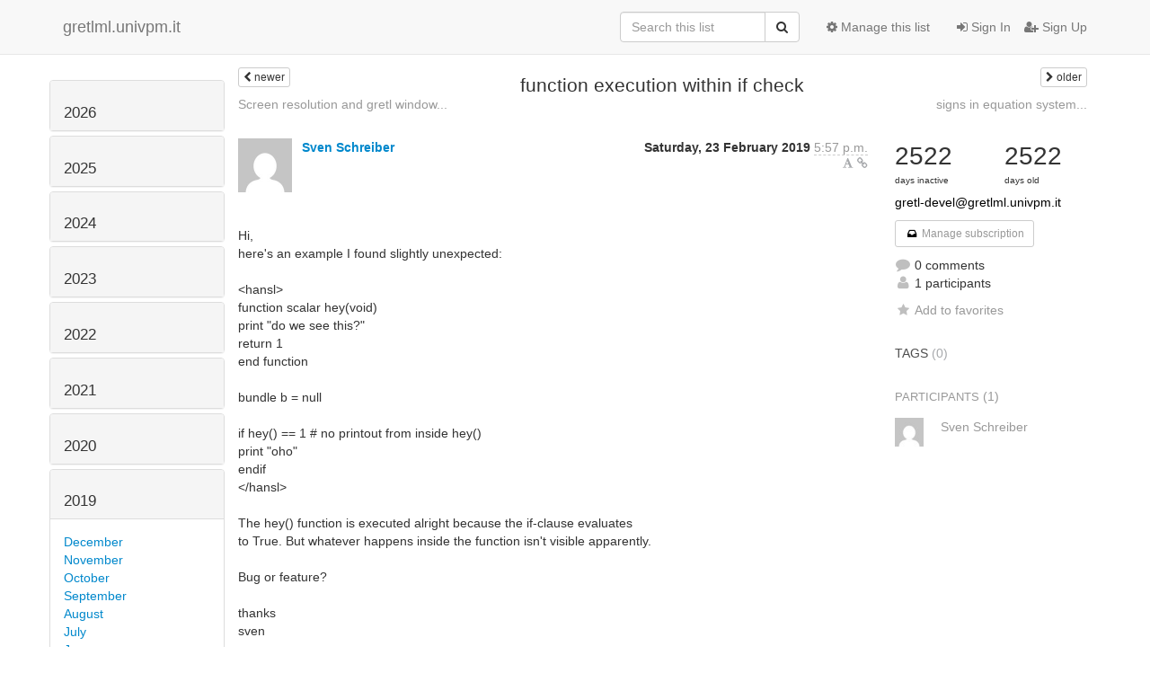

--- FILE ---
content_type: text/html; charset=utf-8
request_url: https://gretlml.univpm.it/hyperkitty/list/gretl-devel@gretlml.univpm.it/thread/AU6HVBZRPZRQ6I5XFFF3WNW7RQAMQI2V/?sort=date
body_size: 9242
content:




<!DOCTYPE HTML>
<html>
    <head>
        <meta http-equiv="Content-Type" content="text/html; charset=UTF-8" />
        <meta name="viewport" content="width=device-width, initial-scale=1.0" />
        <meta name="ROBOTS" content="INDEX, FOLLOW" />
        <title>
function execution within if check - Gretl-devel - gretlml.univpm.it
</title>
        <meta name="author" content="" />
        <meta name="dc.language" content="en" />
        <link rel="shortcut icon" href="/mailman3/static/hyperkitty/img/favicon.ico" />
        <link rel="stylesheet" href="/mailman3/static/hyperkitty/libs/jquery/smoothness/jquery-ui-1.10.3.custom.min.css" type="text/css" media="all" />
        <link rel="stylesheet" href="/mailman3/static/hyperkitty/libs/fonts/font-awesome/css/font-awesome.min.css" type="text/css" media="all" />
        <link rel="stylesheet" href="/mailman3/static/CACHE/css/fb000ca24bbe.css" type="text/css" media="all" /><link rel="stylesheet" href="/mailman3/static/CACHE/css/d3034b4f9b48.css" type="text/css" /><link rel="stylesheet" href="/mailman3/static/CACHE/css/2a1f518d3463.css" type="text/css" media="all" />
         
        

    </head>

    <body>

    


    <nav class="navbar navbar-fixed-top navbar-default">
        <div class="container">
            <div class="navbar-header col-md"> <!--part of navbar that's always present-->
                <button type="button" class="navbar-toggle collapsed" data-toggle="collapse" data-target=".navbar-collapse">
                    <span class="icon-bar"></span>
                    <span class="icon-bar"></span>
                    <span class="icon-bar"></span>
                </button>
                <a class="navbar-brand" href="/hyperkitty/">gretlml.univpm.it</a>

            </div> <!-- /navbar-header -->

            <div class="navbar-collapse collapse"> <!--part of navbar that's collapsed on small screens-->
                <!-- show dropdown for smaller viewports b/c login name/email may be too long -->
                <!-- only show this extra button/dropdown if we're in small screen sizes -->
                <div class="nav navbar-nav navbar-right auth dropdown navbar-form hidden-tn hidden-xs hidden-md hidden-lg">
                    <button type="button" class="btn dropdown-toggle" id="loginDropdownMenu" data-toggle="dropdown">
                        
                            <span class="fa fa-bars"></span>
                        
                    </button>
                    <ul class="dropdown-menu" role="menu" aria-labelledby="loginDropdownMenu">
                        
                            <li role="presentation"><a role="menuitem" tabindex="-1" href="/accounts/login/?next=/hyperkitty/list/gretl-devel%40gretlml.univpm.it/thread/AU6HVBZRPZRQ6I5XFFF3WNW7RQAMQI2V/">
                                <span class="fa fa-sign-in"></span>
                                Sign In
                            </a></li>
                            <li role="presentation"><a role="menuitem" tabindex="-1" href="/accounts/signup/?next=/hyperkitty/list/gretl-devel%40gretlml.univpm.it/thread/AU6HVBZRPZRQ6I5XFFF3WNW7RQAMQI2V/">
                                <span class="fa fa-user-plus"></span>
                                Sign Up
                            </a></li>
                        
                    </ul>
                </div>
                <!-- larger viewports -->
                <ul class="nav navbar-nav navbar-right hidden-sm auth">
                    
                        <li><a href="/accounts/login/?next=/hyperkitty/list/gretl-devel%40gretlml.univpm.it/thread/AU6HVBZRPZRQ6I5XFFF3WNW7RQAMQI2V/">
                            <span class="fa fa-sign-in"></span>
                            Sign In
                        </a></li>
                        <li><a href="/accounts/signup/?next=/hyperkitty/list/gretl-devel%40gretlml.univpm.it/thread/AU6HVBZRPZRQ6I5XFFF3WNW7RQAMQI2V/">
                            <span class="fa fa-user-plus"></span>
                            Sign Up
                        </a></li>
                    
                </ul>

                
                <ul class="nav navbar-nav navbar-right"><li>
                    
                    <a href="/postorius/lists/gretl-devel.gretlml.univpm.it/">
                        <span class="fa fa-cog"></span>
                        Manage this list
                    </a>
                    
                </li></ul>
                

                <form name="search" method="get" action="/hyperkitty/search" class="navbar-form navbar-right" role="search">
                    <input type="hidden" name="mlist" value="gretl-devel@gretlml.univpm.it" />
                    <div class="form-group">
                        <div class="input-group">
                            <input name="q" type="text" class="form-control"
                                   placeholder="Search this list"
                                   
                                   />
                            <span class="input-group-btn">
                                <button class="btn btn-default" type="submit"><span class="fa fa-search"></span></button>
                            </span>
                        </div>
                    </div>
                </form>

            </div> <!--/navbar-collapse -->
        </div> <!-- /container for navbar -->
    </nav>

    

    <div class="container">

        

<div class="row view-thread">





<div class="hidden-tn hidden-xs col-sm-2">
<div class="row">
    <div class="panel-group" id="months-list">
        
        <div class="panel panel-default">
            <div class="panel-heading">
                <h3 class="panel-title">
                    <a data-toggle="collapse" data-parent="#months-list" href="#collapse0">
                        2026
                    </a>
                </h3>
            </div>
            <div id="collapse0" class="panel-collapse
                
                     collapse 
                
                ">
                <div class="panel-body">
                    <ul class="list-unstyled">
                        
                        <li class="">
                            <a href="/hyperkitty/list/gretl-devel@gretlml.univpm.it/2026/1/"
                               >January</a>
                        </li>
                        
                    </ul>
                </div>
            </div>
        </div>
        
        <div class="panel panel-default">
            <div class="panel-heading">
                <h3 class="panel-title">
                    <a data-toggle="collapse" data-parent="#months-list" href="#collapse1">
                        2025
                    </a>
                </h3>
            </div>
            <div id="collapse1" class="panel-collapse
                
                     collapse 
                
                ">
                <div class="panel-body">
                    <ul class="list-unstyled">
                        
                        <li class="">
                            <a href="/hyperkitty/list/gretl-devel@gretlml.univpm.it/2025/12/"
                               >December</a>
                        </li>
                        
                        <li class="">
                            <a href="/hyperkitty/list/gretl-devel@gretlml.univpm.it/2025/11/"
                               >November</a>
                        </li>
                        
                        <li class="">
                            <a href="/hyperkitty/list/gretl-devel@gretlml.univpm.it/2025/10/"
                               >October</a>
                        </li>
                        
                        <li class="">
                            <a href="/hyperkitty/list/gretl-devel@gretlml.univpm.it/2025/9/"
                               >September</a>
                        </li>
                        
                        <li class="">
                            <a href="/hyperkitty/list/gretl-devel@gretlml.univpm.it/2025/8/"
                               >August</a>
                        </li>
                        
                        <li class="">
                            <a href="/hyperkitty/list/gretl-devel@gretlml.univpm.it/2025/7/"
                               >July</a>
                        </li>
                        
                        <li class="">
                            <a href="/hyperkitty/list/gretl-devel@gretlml.univpm.it/2025/6/"
                               >June</a>
                        </li>
                        
                        <li class="">
                            <a href="/hyperkitty/list/gretl-devel@gretlml.univpm.it/2025/5/"
                               >May</a>
                        </li>
                        
                        <li class="">
                            <a href="/hyperkitty/list/gretl-devel@gretlml.univpm.it/2025/4/"
                               >April</a>
                        </li>
                        
                        <li class="">
                            <a href="/hyperkitty/list/gretl-devel@gretlml.univpm.it/2025/3/"
                               >March</a>
                        </li>
                        
                        <li class="">
                            <a href="/hyperkitty/list/gretl-devel@gretlml.univpm.it/2025/2/"
                               >February</a>
                        </li>
                        
                        <li class="">
                            <a href="/hyperkitty/list/gretl-devel@gretlml.univpm.it/2025/1/"
                               >January</a>
                        </li>
                        
                    </ul>
                </div>
            </div>
        </div>
        
        <div class="panel panel-default">
            <div class="panel-heading">
                <h3 class="panel-title">
                    <a data-toggle="collapse" data-parent="#months-list" href="#collapse2">
                        2024
                    </a>
                </h3>
            </div>
            <div id="collapse2" class="panel-collapse
                
                     collapse 
                
                ">
                <div class="panel-body">
                    <ul class="list-unstyled">
                        
                        <li class="">
                            <a href="/hyperkitty/list/gretl-devel@gretlml.univpm.it/2024/12/"
                               >December</a>
                        </li>
                        
                        <li class="">
                            <a href="/hyperkitty/list/gretl-devel@gretlml.univpm.it/2024/11/"
                               >November</a>
                        </li>
                        
                        <li class="">
                            <a href="/hyperkitty/list/gretl-devel@gretlml.univpm.it/2024/10/"
                               >October</a>
                        </li>
                        
                        <li class="">
                            <a href="/hyperkitty/list/gretl-devel@gretlml.univpm.it/2024/9/"
                               >September</a>
                        </li>
                        
                        <li class="">
                            <a href="/hyperkitty/list/gretl-devel@gretlml.univpm.it/2024/8/"
                               >August</a>
                        </li>
                        
                        <li class="">
                            <a href="/hyperkitty/list/gretl-devel@gretlml.univpm.it/2024/7/"
                               >July</a>
                        </li>
                        
                        <li class="">
                            <a href="/hyperkitty/list/gretl-devel@gretlml.univpm.it/2024/6/"
                               >June</a>
                        </li>
                        
                        <li class="">
                            <a href="/hyperkitty/list/gretl-devel@gretlml.univpm.it/2024/5/"
                               >May</a>
                        </li>
                        
                        <li class="">
                            <a href="/hyperkitty/list/gretl-devel@gretlml.univpm.it/2024/4/"
                               >April</a>
                        </li>
                        
                        <li class="">
                            <a href="/hyperkitty/list/gretl-devel@gretlml.univpm.it/2024/3/"
                               >March</a>
                        </li>
                        
                        <li class="">
                            <a href="/hyperkitty/list/gretl-devel@gretlml.univpm.it/2024/2/"
                               >February</a>
                        </li>
                        
                        <li class="">
                            <a href="/hyperkitty/list/gretl-devel@gretlml.univpm.it/2024/1/"
                               >January</a>
                        </li>
                        
                    </ul>
                </div>
            </div>
        </div>
        
        <div class="panel panel-default">
            <div class="panel-heading">
                <h3 class="panel-title">
                    <a data-toggle="collapse" data-parent="#months-list" href="#collapse3">
                        2023
                    </a>
                </h3>
            </div>
            <div id="collapse3" class="panel-collapse
                
                     collapse 
                
                ">
                <div class="panel-body">
                    <ul class="list-unstyled">
                        
                        <li class="">
                            <a href="/hyperkitty/list/gretl-devel@gretlml.univpm.it/2023/12/"
                               >December</a>
                        </li>
                        
                        <li class="">
                            <a href="/hyperkitty/list/gretl-devel@gretlml.univpm.it/2023/11/"
                               >November</a>
                        </li>
                        
                        <li class="">
                            <a href="/hyperkitty/list/gretl-devel@gretlml.univpm.it/2023/10/"
                               >October</a>
                        </li>
                        
                        <li class="">
                            <a href="/hyperkitty/list/gretl-devel@gretlml.univpm.it/2023/9/"
                               >September</a>
                        </li>
                        
                        <li class="">
                            <a href="/hyperkitty/list/gretl-devel@gretlml.univpm.it/2023/8/"
                               >August</a>
                        </li>
                        
                        <li class="">
                            <a href="/hyperkitty/list/gretl-devel@gretlml.univpm.it/2023/7/"
                               >July</a>
                        </li>
                        
                        <li class="">
                            <a href="/hyperkitty/list/gretl-devel@gretlml.univpm.it/2023/6/"
                               >June</a>
                        </li>
                        
                        <li class="">
                            <a href="/hyperkitty/list/gretl-devel@gretlml.univpm.it/2023/5/"
                               >May</a>
                        </li>
                        
                        <li class="">
                            <a href="/hyperkitty/list/gretl-devel@gretlml.univpm.it/2023/4/"
                               >April</a>
                        </li>
                        
                        <li class="">
                            <a href="/hyperkitty/list/gretl-devel@gretlml.univpm.it/2023/3/"
                               >March</a>
                        </li>
                        
                        <li class="">
                            <a href="/hyperkitty/list/gretl-devel@gretlml.univpm.it/2023/2/"
                               >February</a>
                        </li>
                        
                        <li class="">
                            <a href="/hyperkitty/list/gretl-devel@gretlml.univpm.it/2023/1/"
                               >January</a>
                        </li>
                        
                    </ul>
                </div>
            </div>
        </div>
        
        <div class="panel panel-default">
            <div class="panel-heading">
                <h3 class="panel-title">
                    <a data-toggle="collapse" data-parent="#months-list" href="#collapse4">
                        2022
                    </a>
                </h3>
            </div>
            <div id="collapse4" class="panel-collapse
                
                     collapse 
                
                ">
                <div class="panel-body">
                    <ul class="list-unstyled">
                        
                        <li class="">
                            <a href="/hyperkitty/list/gretl-devel@gretlml.univpm.it/2022/12/"
                               >December</a>
                        </li>
                        
                        <li class="">
                            <a href="/hyperkitty/list/gretl-devel@gretlml.univpm.it/2022/11/"
                               >November</a>
                        </li>
                        
                        <li class="">
                            <a href="/hyperkitty/list/gretl-devel@gretlml.univpm.it/2022/10/"
                               >October</a>
                        </li>
                        
                        <li class="">
                            <a href="/hyperkitty/list/gretl-devel@gretlml.univpm.it/2022/9/"
                               >September</a>
                        </li>
                        
                        <li class="">
                            <a href="/hyperkitty/list/gretl-devel@gretlml.univpm.it/2022/8/"
                               >August</a>
                        </li>
                        
                        <li class="">
                            <a href="/hyperkitty/list/gretl-devel@gretlml.univpm.it/2022/7/"
                               >July</a>
                        </li>
                        
                        <li class="">
                            <a href="/hyperkitty/list/gretl-devel@gretlml.univpm.it/2022/6/"
                               >June</a>
                        </li>
                        
                        <li class="">
                            <a href="/hyperkitty/list/gretl-devel@gretlml.univpm.it/2022/5/"
                               >May</a>
                        </li>
                        
                        <li class="">
                            <a href="/hyperkitty/list/gretl-devel@gretlml.univpm.it/2022/4/"
                               >April</a>
                        </li>
                        
                        <li class="">
                            <a href="/hyperkitty/list/gretl-devel@gretlml.univpm.it/2022/3/"
                               >March</a>
                        </li>
                        
                        <li class="">
                            <a href="/hyperkitty/list/gretl-devel@gretlml.univpm.it/2022/2/"
                               >February</a>
                        </li>
                        
                        <li class="">
                            <a href="/hyperkitty/list/gretl-devel@gretlml.univpm.it/2022/1/"
                               >January</a>
                        </li>
                        
                    </ul>
                </div>
            </div>
        </div>
        
        <div class="panel panel-default">
            <div class="panel-heading">
                <h3 class="panel-title">
                    <a data-toggle="collapse" data-parent="#months-list" href="#collapse5">
                        2021
                    </a>
                </h3>
            </div>
            <div id="collapse5" class="panel-collapse
                
                     collapse 
                
                ">
                <div class="panel-body">
                    <ul class="list-unstyled">
                        
                        <li class="">
                            <a href="/hyperkitty/list/gretl-devel@gretlml.univpm.it/2021/12/"
                               >December</a>
                        </li>
                        
                        <li class="">
                            <a href="/hyperkitty/list/gretl-devel@gretlml.univpm.it/2021/11/"
                               >November</a>
                        </li>
                        
                        <li class="">
                            <a href="/hyperkitty/list/gretl-devel@gretlml.univpm.it/2021/10/"
                               >October</a>
                        </li>
                        
                        <li class="">
                            <a href="/hyperkitty/list/gretl-devel@gretlml.univpm.it/2021/9/"
                               >September</a>
                        </li>
                        
                        <li class="">
                            <a href="/hyperkitty/list/gretl-devel@gretlml.univpm.it/2021/8/"
                               >August</a>
                        </li>
                        
                        <li class="">
                            <a href="/hyperkitty/list/gretl-devel@gretlml.univpm.it/2021/7/"
                               >July</a>
                        </li>
                        
                        <li class="">
                            <a href="/hyperkitty/list/gretl-devel@gretlml.univpm.it/2021/6/"
                               >June</a>
                        </li>
                        
                        <li class="">
                            <a href="/hyperkitty/list/gretl-devel@gretlml.univpm.it/2021/5/"
                               >May</a>
                        </li>
                        
                        <li class="">
                            <a href="/hyperkitty/list/gretl-devel@gretlml.univpm.it/2021/4/"
                               >April</a>
                        </li>
                        
                        <li class="">
                            <a href="/hyperkitty/list/gretl-devel@gretlml.univpm.it/2021/3/"
                               >March</a>
                        </li>
                        
                        <li class="">
                            <a href="/hyperkitty/list/gretl-devel@gretlml.univpm.it/2021/2/"
                               >February</a>
                        </li>
                        
                        <li class="">
                            <a href="/hyperkitty/list/gretl-devel@gretlml.univpm.it/2021/1/"
                               >January</a>
                        </li>
                        
                    </ul>
                </div>
            </div>
        </div>
        
        <div class="panel panel-default">
            <div class="panel-heading">
                <h3 class="panel-title">
                    <a data-toggle="collapse" data-parent="#months-list" href="#collapse6">
                        2020
                    </a>
                </h3>
            </div>
            <div id="collapse6" class="panel-collapse
                
                     collapse 
                
                ">
                <div class="panel-body">
                    <ul class="list-unstyled">
                        
                        <li class="">
                            <a href="/hyperkitty/list/gretl-devel@gretlml.univpm.it/2020/12/"
                               >December</a>
                        </li>
                        
                        <li class="">
                            <a href="/hyperkitty/list/gretl-devel@gretlml.univpm.it/2020/11/"
                               >November</a>
                        </li>
                        
                        <li class="">
                            <a href="/hyperkitty/list/gretl-devel@gretlml.univpm.it/2020/10/"
                               >October</a>
                        </li>
                        
                        <li class="">
                            <a href="/hyperkitty/list/gretl-devel@gretlml.univpm.it/2020/9/"
                               >September</a>
                        </li>
                        
                        <li class="">
                            <a href="/hyperkitty/list/gretl-devel@gretlml.univpm.it/2020/8/"
                               >August</a>
                        </li>
                        
                        <li class="">
                            <a href="/hyperkitty/list/gretl-devel@gretlml.univpm.it/2020/7/"
                               >July</a>
                        </li>
                        
                        <li class="">
                            <a href="/hyperkitty/list/gretl-devel@gretlml.univpm.it/2020/6/"
                               >June</a>
                        </li>
                        
                        <li class="">
                            <a href="/hyperkitty/list/gretl-devel@gretlml.univpm.it/2020/5/"
                               >May</a>
                        </li>
                        
                        <li class="">
                            <a href="/hyperkitty/list/gretl-devel@gretlml.univpm.it/2020/4/"
                               >April</a>
                        </li>
                        
                        <li class="">
                            <a href="/hyperkitty/list/gretl-devel@gretlml.univpm.it/2020/3/"
                               >March</a>
                        </li>
                        
                        <li class="">
                            <a href="/hyperkitty/list/gretl-devel@gretlml.univpm.it/2020/2/"
                               >February</a>
                        </li>
                        
                        <li class="">
                            <a href="/hyperkitty/list/gretl-devel@gretlml.univpm.it/2020/1/"
                               >January</a>
                        </li>
                        
                    </ul>
                </div>
            </div>
        </div>
        
        <div class="panel panel-default">
            <div class="panel-heading">
                <h3 class="panel-title">
                    <a data-toggle="collapse" data-parent="#months-list" href="#collapse7">
                        2019
                    </a>
                </h3>
            </div>
            <div id="collapse7" class="panel-collapse
                
                     in 
                
                ">
                <div class="panel-body">
                    <ul class="list-unstyled">
                        
                        <li class="">
                            <a href="/hyperkitty/list/gretl-devel@gretlml.univpm.it/2019/12/"
                               >December</a>
                        </li>
                        
                        <li class="">
                            <a href="/hyperkitty/list/gretl-devel@gretlml.univpm.it/2019/11/"
                               >November</a>
                        </li>
                        
                        <li class="">
                            <a href="/hyperkitty/list/gretl-devel@gretlml.univpm.it/2019/10/"
                               >October</a>
                        </li>
                        
                        <li class="">
                            <a href="/hyperkitty/list/gretl-devel@gretlml.univpm.it/2019/9/"
                               >September</a>
                        </li>
                        
                        <li class="">
                            <a href="/hyperkitty/list/gretl-devel@gretlml.univpm.it/2019/8/"
                               >August</a>
                        </li>
                        
                        <li class="">
                            <a href="/hyperkitty/list/gretl-devel@gretlml.univpm.it/2019/7/"
                               >July</a>
                        </li>
                        
                        <li class="">
                            <a href="/hyperkitty/list/gretl-devel@gretlml.univpm.it/2019/6/"
                               >June</a>
                        </li>
                        
                        <li class="">
                            <a href="/hyperkitty/list/gretl-devel@gretlml.univpm.it/2019/5/"
                               >May</a>
                        </li>
                        
                        <li class="">
                            <a href="/hyperkitty/list/gretl-devel@gretlml.univpm.it/2019/4/"
                               >April</a>
                        </li>
                        
                        <li class="">
                            <a href="/hyperkitty/list/gretl-devel@gretlml.univpm.it/2019/3/"
                               >March</a>
                        </li>
                        
                        <li class="current">
                            <a href="/hyperkitty/list/gretl-devel@gretlml.univpm.it/2019/2/"
                               >February</a>
                        </li>
                        
                        <li class="">
                            <a href="/hyperkitty/list/gretl-devel@gretlml.univpm.it/2019/1/"
                               >January</a>
                        </li>
                        
                    </ul>
                </div>
            </div>
        </div>
        
        <div class="panel panel-default">
            <div class="panel-heading">
                <h3 class="panel-title">
                    <a data-toggle="collapse" data-parent="#months-list" href="#collapse8">
                        2018
                    </a>
                </h3>
            </div>
            <div id="collapse8" class="panel-collapse
                
                     collapse 
                
                ">
                <div class="panel-body">
                    <ul class="list-unstyled">
                        
                        <li class="">
                            <a href="/hyperkitty/list/gretl-devel@gretlml.univpm.it/2018/12/"
                               >December</a>
                        </li>
                        
                        <li class="">
                            <a href="/hyperkitty/list/gretl-devel@gretlml.univpm.it/2018/11/"
                               >November</a>
                        </li>
                        
                        <li class="">
                            <a href="/hyperkitty/list/gretl-devel@gretlml.univpm.it/2018/10/"
                               >October</a>
                        </li>
                        
                        <li class="">
                            <a href="/hyperkitty/list/gretl-devel@gretlml.univpm.it/2018/9/"
                               >September</a>
                        </li>
                        
                        <li class="">
                            <a href="/hyperkitty/list/gretl-devel@gretlml.univpm.it/2018/8/"
                               >August</a>
                        </li>
                        
                        <li class="">
                            <a href="/hyperkitty/list/gretl-devel@gretlml.univpm.it/2018/7/"
                               >July</a>
                        </li>
                        
                        <li class="">
                            <a href="/hyperkitty/list/gretl-devel@gretlml.univpm.it/2018/6/"
                               >June</a>
                        </li>
                        
                        <li class="">
                            <a href="/hyperkitty/list/gretl-devel@gretlml.univpm.it/2018/5/"
                               >May</a>
                        </li>
                        
                        <li class="">
                            <a href="/hyperkitty/list/gretl-devel@gretlml.univpm.it/2018/4/"
                               >April</a>
                        </li>
                        
                        <li class="">
                            <a href="/hyperkitty/list/gretl-devel@gretlml.univpm.it/2018/3/"
                               >March</a>
                        </li>
                        
                        <li class="">
                            <a href="/hyperkitty/list/gretl-devel@gretlml.univpm.it/2018/2/"
                               >February</a>
                        </li>
                        
                        <li class="">
                            <a href="/hyperkitty/list/gretl-devel@gretlml.univpm.it/2018/1/"
                               >January</a>
                        </li>
                        
                    </ul>
                </div>
            </div>
        </div>
        
        <div class="panel panel-default">
            <div class="panel-heading">
                <h3 class="panel-title">
                    <a data-toggle="collapse" data-parent="#months-list" href="#collapse9">
                        2017
                    </a>
                </h3>
            </div>
            <div id="collapse9" class="panel-collapse
                
                     collapse 
                
                ">
                <div class="panel-body">
                    <ul class="list-unstyled">
                        
                        <li class="">
                            <a href="/hyperkitty/list/gretl-devel@gretlml.univpm.it/2017/12/"
                               >December</a>
                        </li>
                        
                        <li class="">
                            <a href="/hyperkitty/list/gretl-devel@gretlml.univpm.it/2017/11/"
                               >November</a>
                        </li>
                        
                        <li class="">
                            <a href="/hyperkitty/list/gretl-devel@gretlml.univpm.it/2017/10/"
                               >October</a>
                        </li>
                        
                        <li class="">
                            <a href="/hyperkitty/list/gretl-devel@gretlml.univpm.it/2017/9/"
                               >September</a>
                        </li>
                        
                        <li class="">
                            <a href="/hyperkitty/list/gretl-devel@gretlml.univpm.it/2017/8/"
                               >August</a>
                        </li>
                        
                        <li class="">
                            <a href="/hyperkitty/list/gretl-devel@gretlml.univpm.it/2017/7/"
                               >July</a>
                        </li>
                        
                        <li class="">
                            <a href="/hyperkitty/list/gretl-devel@gretlml.univpm.it/2017/6/"
                               >June</a>
                        </li>
                        
                        <li class="">
                            <a href="/hyperkitty/list/gretl-devel@gretlml.univpm.it/2017/5/"
                               >May</a>
                        </li>
                        
                        <li class="">
                            <a href="/hyperkitty/list/gretl-devel@gretlml.univpm.it/2017/4/"
                               >April</a>
                        </li>
                        
                        <li class="">
                            <a href="/hyperkitty/list/gretl-devel@gretlml.univpm.it/2017/3/"
                               >March</a>
                        </li>
                        
                        <li class="">
                            <a href="/hyperkitty/list/gretl-devel@gretlml.univpm.it/2017/2/"
                               >February</a>
                        </li>
                        
                        <li class="">
                            <a href="/hyperkitty/list/gretl-devel@gretlml.univpm.it/2017/1/"
                               >January</a>
                        </li>
                        
                    </ul>
                </div>
            </div>
        </div>
        
        <div class="panel panel-default">
            <div class="panel-heading">
                <h3 class="panel-title">
                    <a data-toggle="collapse" data-parent="#months-list" href="#collapse10">
                        2016
                    </a>
                </h3>
            </div>
            <div id="collapse10" class="panel-collapse
                
                     collapse 
                
                ">
                <div class="panel-body">
                    <ul class="list-unstyled">
                        
                        <li class="">
                            <a href="/hyperkitty/list/gretl-devel@gretlml.univpm.it/2016/12/"
                               >December</a>
                        </li>
                        
                        <li class="">
                            <a href="/hyperkitty/list/gretl-devel@gretlml.univpm.it/2016/11/"
                               >November</a>
                        </li>
                        
                        <li class="">
                            <a href="/hyperkitty/list/gretl-devel@gretlml.univpm.it/2016/10/"
                               >October</a>
                        </li>
                        
                        <li class="">
                            <a href="/hyperkitty/list/gretl-devel@gretlml.univpm.it/2016/9/"
                               >September</a>
                        </li>
                        
                        <li class="">
                            <a href="/hyperkitty/list/gretl-devel@gretlml.univpm.it/2016/8/"
                               >August</a>
                        </li>
                        
                        <li class="">
                            <a href="/hyperkitty/list/gretl-devel@gretlml.univpm.it/2016/7/"
                               >July</a>
                        </li>
                        
                        <li class="">
                            <a href="/hyperkitty/list/gretl-devel@gretlml.univpm.it/2016/6/"
                               >June</a>
                        </li>
                        
                        <li class="">
                            <a href="/hyperkitty/list/gretl-devel@gretlml.univpm.it/2016/5/"
                               >May</a>
                        </li>
                        
                        <li class="">
                            <a href="/hyperkitty/list/gretl-devel@gretlml.univpm.it/2016/4/"
                               >April</a>
                        </li>
                        
                        <li class="">
                            <a href="/hyperkitty/list/gretl-devel@gretlml.univpm.it/2016/3/"
                               >March</a>
                        </li>
                        
                        <li class="">
                            <a href="/hyperkitty/list/gretl-devel@gretlml.univpm.it/2016/2/"
                               >February</a>
                        </li>
                        
                        <li class="">
                            <a href="/hyperkitty/list/gretl-devel@gretlml.univpm.it/2016/1/"
                               >January</a>
                        </li>
                        
                    </ul>
                </div>
            </div>
        </div>
        
        <div class="panel panel-default">
            <div class="panel-heading">
                <h3 class="panel-title">
                    <a data-toggle="collapse" data-parent="#months-list" href="#collapse11">
                        2015
                    </a>
                </h3>
            </div>
            <div id="collapse11" class="panel-collapse
                
                     collapse 
                
                ">
                <div class="panel-body">
                    <ul class="list-unstyled">
                        
                        <li class="">
                            <a href="/hyperkitty/list/gretl-devel@gretlml.univpm.it/2015/12/"
                               >December</a>
                        </li>
                        
                        <li class="">
                            <a href="/hyperkitty/list/gretl-devel@gretlml.univpm.it/2015/11/"
                               >November</a>
                        </li>
                        
                        <li class="">
                            <a href="/hyperkitty/list/gretl-devel@gretlml.univpm.it/2015/10/"
                               >October</a>
                        </li>
                        
                        <li class="">
                            <a href="/hyperkitty/list/gretl-devel@gretlml.univpm.it/2015/9/"
                               >September</a>
                        </li>
                        
                        <li class="">
                            <a href="/hyperkitty/list/gretl-devel@gretlml.univpm.it/2015/8/"
                               >August</a>
                        </li>
                        
                        <li class="">
                            <a href="/hyperkitty/list/gretl-devel@gretlml.univpm.it/2015/7/"
                               >July</a>
                        </li>
                        
                        <li class="">
                            <a href="/hyperkitty/list/gretl-devel@gretlml.univpm.it/2015/6/"
                               >June</a>
                        </li>
                        
                        <li class="">
                            <a href="/hyperkitty/list/gretl-devel@gretlml.univpm.it/2015/5/"
                               >May</a>
                        </li>
                        
                        <li class="">
                            <a href="/hyperkitty/list/gretl-devel@gretlml.univpm.it/2015/4/"
                               >April</a>
                        </li>
                        
                        <li class="">
                            <a href="/hyperkitty/list/gretl-devel@gretlml.univpm.it/2015/3/"
                               >March</a>
                        </li>
                        
                        <li class="">
                            <a href="/hyperkitty/list/gretl-devel@gretlml.univpm.it/2015/2/"
                               >February</a>
                        </li>
                        
                        <li class="">
                            <a href="/hyperkitty/list/gretl-devel@gretlml.univpm.it/2015/1/"
                               >January</a>
                        </li>
                        
                    </ul>
                </div>
            </div>
        </div>
        
        <div class="panel panel-default">
            <div class="panel-heading">
                <h3 class="panel-title">
                    <a data-toggle="collapse" data-parent="#months-list" href="#collapse12">
                        2014
                    </a>
                </h3>
            </div>
            <div id="collapse12" class="panel-collapse
                
                     collapse 
                
                ">
                <div class="panel-body">
                    <ul class="list-unstyled">
                        
                        <li class="">
                            <a href="/hyperkitty/list/gretl-devel@gretlml.univpm.it/2014/12/"
                               >December</a>
                        </li>
                        
                        <li class="">
                            <a href="/hyperkitty/list/gretl-devel@gretlml.univpm.it/2014/11/"
                               >November</a>
                        </li>
                        
                        <li class="">
                            <a href="/hyperkitty/list/gretl-devel@gretlml.univpm.it/2014/10/"
                               >October</a>
                        </li>
                        
                        <li class="">
                            <a href="/hyperkitty/list/gretl-devel@gretlml.univpm.it/2014/9/"
                               >September</a>
                        </li>
                        
                        <li class="">
                            <a href="/hyperkitty/list/gretl-devel@gretlml.univpm.it/2014/8/"
                               >August</a>
                        </li>
                        
                        <li class="">
                            <a href="/hyperkitty/list/gretl-devel@gretlml.univpm.it/2014/7/"
                               >July</a>
                        </li>
                        
                        <li class="">
                            <a href="/hyperkitty/list/gretl-devel@gretlml.univpm.it/2014/6/"
                               >June</a>
                        </li>
                        
                        <li class="">
                            <a href="/hyperkitty/list/gretl-devel@gretlml.univpm.it/2014/5/"
                               >May</a>
                        </li>
                        
                        <li class="">
                            <a href="/hyperkitty/list/gretl-devel@gretlml.univpm.it/2014/4/"
                               >April</a>
                        </li>
                        
                        <li class="">
                            <a href="/hyperkitty/list/gretl-devel@gretlml.univpm.it/2014/3/"
                               >March</a>
                        </li>
                        
                        <li class="">
                            <a href="/hyperkitty/list/gretl-devel@gretlml.univpm.it/2014/2/"
                               >February</a>
                        </li>
                        
                        <li class="">
                            <a href="/hyperkitty/list/gretl-devel@gretlml.univpm.it/2014/1/"
                               >January</a>
                        </li>
                        
                    </ul>
                </div>
            </div>
        </div>
        
        <div class="panel panel-default">
            <div class="panel-heading">
                <h3 class="panel-title">
                    <a data-toggle="collapse" data-parent="#months-list" href="#collapse13">
                        2013
                    </a>
                </h3>
            </div>
            <div id="collapse13" class="panel-collapse
                
                     collapse 
                
                ">
                <div class="panel-body">
                    <ul class="list-unstyled">
                        
                        <li class="">
                            <a href="/hyperkitty/list/gretl-devel@gretlml.univpm.it/2013/12/"
                               >December</a>
                        </li>
                        
                        <li class="">
                            <a href="/hyperkitty/list/gretl-devel@gretlml.univpm.it/2013/11/"
                               >November</a>
                        </li>
                        
                        <li class="">
                            <a href="/hyperkitty/list/gretl-devel@gretlml.univpm.it/2013/10/"
                               >October</a>
                        </li>
                        
                        <li class="">
                            <a href="/hyperkitty/list/gretl-devel@gretlml.univpm.it/2013/9/"
                               >September</a>
                        </li>
                        
                        <li class="">
                            <a href="/hyperkitty/list/gretl-devel@gretlml.univpm.it/2013/8/"
                               >August</a>
                        </li>
                        
                        <li class="">
                            <a href="/hyperkitty/list/gretl-devel@gretlml.univpm.it/2013/7/"
                               >July</a>
                        </li>
                        
                        <li class="">
                            <a href="/hyperkitty/list/gretl-devel@gretlml.univpm.it/2013/6/"
                               >June</a>
                        </li>
                        
                        <li class="">
                            <a href="/hyperkitty/list/gretl-devel@gretlml.univpm.it/2013/5/"
                               >May</a>
                        </li>
                        
                        <li class="">
                            <a href="/hyperkitty/list/gretl-devel@gretlml.univpm.it/2013/4/"
                               >April</a>
                        </li>
                        
                        <li class="">
                            <a href="/hyperkitty/list/gretl-devel@gretlml.univpm.it/2013/3/"
                               >March</a>
                        </li>
                        
                        <li class="">
                            <a href="/hyperkitty/list/gretl-devel@gretlml.univpm.it/2013/2/"
                               >February</a>
                        </li>
                        
                        <li class="">
                            <a href="/hyperkitty/list/gretl-devel@gretlml.univpm.it/2013/1/"
                               >January</a>
                        </li>
                        
                    </ul>
                </div>
            </div>
        </div>
        
        <div class="panel panel-default">
            <div class="panel-heading">
                <h3 class="panel-title">
                    <a data-toggle="collapse" data-parent="#months-list" href="#collapse14">
                        2012
                    </a>
                </h3>
            </div>
            <div id="collapse14" class="panel-collapse
                
                     collapse 
                
                ">
                <div class="panel-body">
                    <ul class="list-unstyled">
                        
                        <li class="">
                            <a href="/hyperkitty/list/gretl-devel@gretlml.univpm.it/2012/12/"
                               >December</a>
                        </li>
                        
                        <li class="">
                            <a href="/hyperkitty/list/gretl-devel@gretlml.univpm.it/2012/11/"
                               >November</a>
                        </li>
                        
                        <li class="">
                            <a href="/hyperkitty/list/gretl-devel@gretlml.univpm.it/2012/10/"
                               >October</a>
                        </li>
                        
                        <li class="">
                            <a href="/hyperkitty/list/gretl-devel@gretlml.univpm.it/2012/9/"
                               >September</a>
                        </li>
                        
                        <li class="">
                            <a href="/hyperkitty/list/gretl-devel@gretlml.univpm.it/2012/8/"
                               >August</a>
                        </li>
                        
                        <li class="">
                            <a href="/hyperkitty/list/gretl-devel@gretlml.univpm.it/2012/7/"
                               >July</a>
                        </li>
                        
                        <li class="">
                            <a href="/hyperkitty/list/gretl-devel@gretlml.univpm.it/2012/6/"
                               >June</a>
                        </li>
                        
                        <li class="">
                            <a href="/hyperkitty/list/gretl-devel@gretlml.univpm.it/2012/5/"
                               >May</a>
                        </li>
                        
                        <li class="">
                            <a href="/hyperkitty/list/gretl-devel@gretlml.univpm.it/2012/4/"
                               >April</a>
                        </li>
                        
                        <li class="">
                            <a href="/hyperkitty/list/gretl-devel@gretlml.univpm.it/2012/3/"
                               >March</a>
                        </li>
                        
                        <li class="">
                            <a href="/hyperkitty/list/gretl-devel@gretlml.univpm.it/2012/2/"
                               >February</a>
                        </li>
                        
                        <li class="">
                            <a href="/hyperkitty/list/gretl-devel@gretlml.univpm.it/2012/1/"
                               >January</a>
                        </li>
                        
                    </ul>
                </div>
            </div>
        </div>
        
        <div class="panel panel-default">
            <div class="panel-heading">
                <h3 class="panel-title">
                    <a data-toggle="collapse" data-parent="#months-list" href="#collapse15">
                        2011
                    </a>
                </h3>
            </div>
            <div id="collapse15" class="panel-collapse
                
                     collapse 
                
                ">
                <div class="panel-body">
                    <ul class="list-unstyled">
                        
                        <li class="">
                            <a href="/hyperkitty/list/gretl-devel@gretlml.univpm.it/2011/12/"
                               >December</a>
                        </li>
                        
                        <li class="">
                            <a href="/hyperkitty/list/gretl-devel@gretlml.univpm.it/2011/11/"
                               >November</a>
                        </li>
                        
                        <li class="">
                            <a href="/hyperkitty/list/gretl-devel@gretlml.univpm.it/2011/10/"
                               >October</a>
                        </li>
                        
                        <li class="">
                            <a href="/hyperkitty/list/gretl-devel@gretlml.univpm.it/2011/9/"
                               >September</a>
                        </li>
                        
                        <li class="">
                            <a href="/hyperkitty/list/gretl-devel@gretlml.univpm.it/2011/8/"
                               >August</a>
                        </li>
                        
                        <li class="">
                            <a href="/hyperkitty/list/gretl-devel@gretlml.univpm.it/2011/7/"
                               >July</a>
                        </li>
                        
                        <li class="">
                            <a href="/hyperkitty/list/gretl-devel@gretlml.univpm.it/2011/6/"
                               >June</a>
                        </li>
                        
                        <li class="">
                            <a href="/hyperkitty/list/gretl-devel@gretlml.univpm.it/2011/5/"
                               >May</a>
                        </li>
                        
                        <li class="">
                            <a href="/hyperkitty/list/gretl-devel@gretlml.univpm.it/2011/4/"
                               >April</a>
                        </li>
                        
                        <li class="">
                            <a href="/hyperkitty/list/gretl-devel@gretlml.univpm.it/2011/3/"
                               >March</a>
                        </li>
                        
                        <li class="">
                            <a href="/hyperkitty/list/gretl-devel@gretlml.univpm.it/2011/2/"
                               >February</a>
                        </li>
                        
                        <li class="">
                            <a href="/hyperkitty/list/gretl-devel@gretlml.univpm.it/2011/1/"
                               >January</a>
                        </li>
                        
                    </ul>
                </div>
            </div>
        </div>
        
        <div class="panel panel-default">
            <div class="panel-heading">
                <h3 class="panel-title">
                    <a data-toggle="collapse" data-parent="#months-list" href="#collapse16">
                        2010
                    </a>
                </h3>
            </div>
            <div id="collapse16" class="panel-collapse
                
                     collapse 
                
                ">
                <div class="panel-body">
                    <ul class="list-unstyled">
                        
                        <li class="">
                            <a href="/hyperkitty/list/gretl-devel@gretlml.univpm.it/2010/12/"
                               >December</a>
                        </li>
                        
                        <li class="">
                            <a href="/hyperkitty/list/gretl-devel@gretlml.univpm.it/2010/11/"
                               >November</a>
                        </li>
                        
                        <li class="">
                            <a href="/hyperkitty/list/gretl-devel@gretlml.univpm.it/2010/10/"
                               >October</a>
                        </li>
                        
                        <li class="">
                            <a href="/hyperkitty/list/gretl-devel@gretlml.univpm.it/2010/9/"
                               >September</a>
                        </li>
                        
                        <li class="">
                            <a href="/hyperkitty/list/gretl-devel@gretlml.univpm.it/2010/8/"
                               >August</a>
                        </li>
                        
                        <li class="">
                            <a href="/hyperkitty/list/gretl-devel@gretlml.univpm.it/2010/7/"
                               >July</a>
                        </li>
                        
                        <li class="">
                            <a href="/hyperkitty/list/gretl-devel@gretlml.univpm.it/2010/6/"
                               >June</a>
                        </li>
                        
                        <li class="">
                            <a href="/hyperkitty/list/gretl-devel@gretlml.univpm.it/2010/5/"
                               >May</a>
                        </li>
                        
                        <li class="">
                            <a href="/hyperkitty/list/gretl-devel@gretlml.univpm.it/2010/4/"
                               >April</a>
                        </li>
                        
                        <li class="">
                            <a href="/hyperkitty/list/gretl-devel@gretlml.univpm.it/2010/3/"
                               >March</a>
                        </li>
                        
                        <li class="">
                            <a href="/hyperkitty/list/gretl-devel@gretlml.univpm.it/2010/2/"
                               >February</a>
                        </li>
                        
                        <li class="">
                            <a href="/hyperkitty/list/gretl-devel@gretlml.univpm.it/2010/1/"
                               >January</a>
                        </li>
                        
                    </ul>
                </div>
            </div>
        </div>
        
        <div class="panel panel-default">
            <div class="panel-heading">
                <h3 class="panel-title">
                    <a data-toggle="collapse" data-parent="#months-list" href="#collapse17">
                        2009
                    </a>
                </h3>
            </div>
            <div id="collapse17" class="panel-collapse
                
                     collapse 
                
                ">
                <div class="panel-body">
                    <ul class="list-unstyled">
                        
                        <li class="">
                            <a href="/hyperkitty/list/gretl-devel@gretlml.univpm.it/2009/12/"
                               >December</a>
                        </li>
                        
                        <li class="">
                            <a href="/hyperkitty/list/gretl-devel@gretlml.univpm.it/2009/11/"
                               >November</a>
                        </li>
                        
                        <li class="">
                            <a href="/hyperkitty/list/gretl-devel@gretlml.univpm.it/2009/10/"
                               >October</a>
                        </li>
                        
                        <li class="">
                            <a href="/hyperkitty/list/gretl-devel@gretlml.univpm.it/2009/9/"
                               >September</a>
                        </li>
                        
                        <li class="">
                            <a href="/hyperkitty/list/gretl-devel@gretlml.univpm.it/2009/8/"
                               >August</a>
                        </li>
                        
                        <li class="">
                            <a href="/hyperkitty/list/gretl-devel@gretlml.univpm.it/2009/7/"
                               >July</a>
                        </li>
                        
                        <li class="">
                            <a href="/hyperkitty/list/gretl-devel@gretlml.univpm.it/2009/6/"
                               >June</a>
                        </li>
                        
                        <li class="">
                            <a href="/hyperkitty/list/gretl-devel@gretlml.univpm.it/2009/5/"
                               >May</a>
                        </li>
                        
                        <li class="">
                            <a href="/hyperkitty/list/gretl-devel@gretlml.univpm.it/2009/4/"
                               >April</a>
                        </li>
                        
                        <li class="">
                            <a href="/hyperkitty/list/gretl-devel@gretlml.univpm.it/2009/3/"
                               >March</a>
                        </li>
                        
                        <li class="">
                            <a href="/hyperkitty/list/gretl-devel@gretlml.univpm.it/2009/2/"
                               >February</a>
                        </li>
                        
                        <li class="">
                            <a href="/hyperkitty/list/gretl-devel@gretlml.univpm.it/2009/1/"
                               >January</a>
                        </li>
                        
                    </ul>
                </div>
            </div>
        </div>
        
        <div class="panel panel-default">
            <div class="panel-heading">
                <h3 class="panel-title">
                    <a data-toggle="collapse" data-parent="#months-list" href="#collapse18">
                        2008
                    </a>
                </h3>
            </div>
            <div id="collapse18" class="panel-collapse
                
                     collapse 
                
                ">
                <div class="panel-body">
                    <ul class="list-unstyled">
                        
                        <li class="">
                            <a href="/hyperkitty/list/gretl-devel@gretlml.univpm.it/2008/12/"
                               >December</a>
                        </li>
                        
                        <li class="">
                            <a href="/hyperkitty/list/gretl-devel@gretlml.univpm.it/2008/11/"
                               >November</a>
                        </li>
                        
                        <li class="">
                            <a href="/hyperkitty/list/gretl-devel@gretlml.univpm.it/2008/10/"
                               >October</a>
                        </li>
                        
                        <li class="">
                            <a href="/hyperkitty/list/gretl-devel@gretlml.univpm.it/2008/9/"
                               >September</a>
                        </li>
                        
                        <li class="">
                            <a href="/hyperkitty/list/gretl-devel@gretlml.univpm.it/2008/8/"
                               >August</a>
                        </li>
                        
                        <li class="">
                            <a href="/hyperkitty/list/gretl-devel@gretlml.univpm.it/2008/7/"
                               >July</a>
                        </li>
                        
                        <li class="">
                            <a href="/hyperkitty/list/gretl-devel@gretlml.univpm.it/2008/6/"
                               >June</a>
                        </li>
                        
                        <li class="">
                            <a href="/hyperkitty/list/gretl-devel@gretlml.univpm.it/2008/5/"
                               >May</a>
                        </li>
                        
                        <li class="">
                            <a href="/hyperkitty/list/gretl-devel@gretlml.univpm.it/2008/4/"
                               >April</a>
                        </li>
                        
                        <li class="">
                            <a href="/hyperkitty/list/gretl-devel@gretlml.univpm.it/2008/3/"
                               >March</a>
                        </li>
                        
                        <li class="">
                            <a href="/hyperkitty/list/gretl-devel@gretlml.univpm.it/2008/2/"
                               >February</a>
                        </li>
                        
                        <li class="">
                            <a href="/hyperkitty/list/gretl-devel@gretlml.univpm.it/2008/1/"
                               >January</a>
                        </li>
                        
                    </ul>
                </div>
            </div>
        </div>
        
        <div class="panel panel-default">
            <div class="panel-heading">
                <h3 class="panel-title">
                    <a data-toggle="collapse" data-parent="#months-list" href="#collapse19">
                        2007
                    </a>
                </h3>
            </div>
            <div id="collapse19" class="panel-collapse
                
                     collapse 
                
                ">
                <div class="panel-body">
                    <ul class="list-unstyled">
                        
                        <li class="">
                            <a href="/hyperkitty/list/gretl-devel@gretlml.univpm.it/2007/12/"
                               >December</a>
                        </li>
                        
                        <li class="">
                            <a href="/hyperkitty/list/gretl-devel@gretlml.univpm.it/2007/11/"
                               >November</a>
                        </li>
                        
                        <li class="">
                            <a href="/hyperkitty/list/gretl-devel@gretlml.univpm.it/2007/10/"
                               >October</a>
                        </li>
                        
                        <li class="">
                            <a href="/hyperkitty/list/gretl-devel@gretlml.univpm.it/2007/9/"
                               >September</a>
                        </li>
                        
                        <li class="">
                            <a href="/hyperkitty/list/gretl-devel@gretlml.univpm.it/2007/8/"
                               >August</a>
                        </li>
                        
                        <li class="">
                            <a href="/hyperkitty/list/gretl-devel@gretlml.univpm.it/2007/7/"
                               >July</a>
                        </li>
                        
                        <li class="">
                            <a href="/hyperkitty/list/gretl-devel@gretlml.univpm.it/2007/6/"
                               >June</a>
                        </li>
                        
                        <li class="">
                            <a href="/hyperkitty/list/gretl-devel@gretlml.univpm.it/2007/5/"
                               >May</a>
                        </li>
                        
                        <li class="">
                            <a href="/hyperkitty/list/gretl-devel@gretlml.univpm.it/2007/4/"
                               >April</a>
                        </li>
                        
                        <li class="">
                            <a href="/hyperkitty/list/gretl-devel@gretlml.univpm.it/2007/3/"
                               >March</a>
                        </li>
                        
                        <li class="">
                            <a href="/hyperkitty/list/gretl-devel@gretlml.univpm.it/2007/2/"
                               >February</a>
                        </li>
                        
                        <li class="">
                            <a href="/hyperkitty/list/gretl-devel@gretlml.univpm.it/2007/1/"
                               >January</a>
                        </li>
                        
                    </ul>
                </div>
            </div>
        </div>
        
        <div class="panel panel-default">
            <div class="panel-heading">
                <h3 class="panel-title">
                    <a data-toggle="collapse" data-parent="#months-list" href="#collapse20">
                        2006
                    </a>
                </h3>
            </div>
            <div id="collapse20" class="panel-collapse
                
                     collapse 
                
                ">
                <div class="panel-body">
                    <ul class="list-unstyled">
                        
                        <li class="">
                            <a href="/hyperkitty/list/gretl-devel@gretlml.univpm.it/2006/12/"
                               >December</a>
                        </li>
                        
                        <li class="">
                            <a href="/hyperkitty/list/gretl-devel@gretlml.univpm.it/2006/11/"
                               >November</a>
                        </li>
                        
                        <li class="">
                            <a href="/hyperkitty/list/gretl-devel@gretlml.univpm.it/2006/10/"
                               >October</a>
                        </li>
                        
                        <li class="">
                            <a href="/hyperkitty/list/gretl-devel@gretlml.univpm.it/2006/9/"
                               >September</a>
                        </li>
                        
                        <li class="">
                            <a href="/hyperkitty/list/gretl-devel@gretlml.univpm.it/2006/8/"
                               >August</a>
                        </li>
                        
                        <li class="">
                            <a href="/hyperkitty/list/gretl-devel@gretlml.univpm.it/2006/7/"
                               >July</a>
                        </li>
                        
                    </ul>
                </div>
            </div>
        </div>
        
    </div>
</div>



<div class="row">
    
    <p><a href="/hyperkitty/list/gretl-devel@gretlml.univpm.it/"
       class="btn btn-default btn-sm">
       <span class="fa fa-backward"></span>
       List overview</a></p>
    

    <!-- Download as mbox -->
    
    <p><a href="/hyperkitty/list/gretl-devel@gretlml.univpm.it/export/gretl-devel@gretlml.univpm.it-AU6HVBZRPZRQ6I5XFFF3WNW7RQAMQI2V.mbox.gz?thread=AU6HVBZRPZRQ6I5XFFF3WNW7RQAMQI2V" title="This thread in gzipped mbox format"
        class="btn btn-default btn-sm">
        <i class="fa fa-download"></i> Download</a>
    </p>
    
</div>


</div>



    <div class="col-tn-12 col-sm-10">

        <!-- thread header: navigation (older/newer), thread title -->
        <div class="thread-header row">
            
            <div class="col-tn-2">
                
                <a id="next-thread" class="btn btn-default btn-xs "
                        title="Screen resolution and gretl window &quot;sharpness&quot;"
                        href="/hyperkitty/list/gretl-devel@gretlml.univpm.it/thread/J4AEEI2ES3HXXVS5MNOZOCBOWOO7SAJS/">
                    <span class="fa fa-chevron-left"></span>
                    <span class="hidden-tn hidden-xs">newer</span>
                </a>
               
            </div>
            <div class="col-tn-8">
                <h3>function execution within if check</h3>
            </div>
            <div class="col-tn-2 right">
                <a id="prev-thread" class="btn btn-default btn-xs "
                    
                    title="signs in equation system restrictions"
                    href="/hyperkitty/list/gretl-devel@gretlml.univpm.it/thread/4SKFUEHBIKSU5YNWPJZ4ZLKP6VSH2DYZ/"
                    >
                    <span class="fa fa-chevron-right"></span>
                    <span class="hidden-tn hidden-xs">older</span>
                </a>
            </div>
            <div class="thread-titles">
                <div class="hidden-tn hidden-xs col-sm-6">
                
                    <a href="/hyperkitty/list/gretl-devel@gretlml.univpm.it/thread/J4AEEI2ES3HXXVS5MNOZOCBOWOO7SAJS/"
                       title="Screen resolution and gretl window &quot;sharpness&quot;"
                       >Screen resolution and gretl window...</a>
                
                </div>
                <div class="right hidden-tn hidden-xs col-sm-6">
                
                    <a href="/hyperkitty/list/gretl-devel@gretlml.univpm.it/thread/4SKFUEHBIKSU5YNWPJZ4ZLKP6VSH2DYZ/"
                       title="signs in equation system restrictions"
                       >signs in equation system...</a>
                
                </div>
            </div>
            
        </div> <!-- /thread-header -->

        <!-- nav tabs, for smaller screens -->
        <ul class="nav nav-tabs hidden-sm hidden-md hidden-lg">
            <li class="active">
                <a href="#home">First Post</a>
            </li>
            <li>
                <a href="#replies">Replies</a>
            </li>
            <li>
                <a href="#stats">Stats</a>
            </li>
            <li class="dropdown">
                



<a href="" id="navbarMonthsListDrop" class="dropdown-toggle" data-toggle="dropdown">Go to <b class="caret"></b></a>
<ul class="dropdown-menu right" role="menu" aria-labelledby="navbarMonthsListDrop">
    
    <li role="presentation" class="dropdown-header disabled">
        <a href="">----- 2026 -----</a>
    </li>
    
    <li>
        <a href="/hyperkitty/list/gretl-devel@gretlml.univpm.it/2026/1/"
           >January</a>
    </li>
    
    
    <li role="presentation" class="dropdown-header disabled">
        <a href="">----- 2025 -----</a>
    </li>
    
    <li>
        <a href="/hyperkitty/list/gretl-devel@gretlml.univpm.it/2025/12/"
           >December</a>
    </li>
    
    <li>
        <a href="/hyperkitty/list/gretl-devel@gretlml.univpm.it/2025/11/"
           >November</a>
    </li>
    
    <li>
        <a href="/hyperkitty/list/gretl-devel@gretlml.univpm.it/2025/10/"
           >October</a>
    </li>
    
    <li>
        <a href="/hyperkitty/list/gretl-devel@gretlml.univpm.it/2025/9/"
           >September</a>
    </li>
    
    <li>
        <a href="/hyperkitty/list/gretl-devel@gretlml.univpm.it/2025/8/"
           >August</a>
    </li>
    
    <li>
        <a href="/hyperkitty/list/gretl-devel@gretlml.univpm.it/2025/7/"
           >July</a>
    </li>
    
    <li>
        <a href="/hyperkitty/list/gretl-devel@gretlml.univpm.it/2025/6/"
           >June</a>
    </li>
    
    <li>
        <a href="/hyperkitty/list/gretl-devel@gretlml.univpm.it/2025/5/"
           >May</a>
    </li>
    
    <li>
        <a href="/hyperkitty/list/gretl-devel@gretlml.univpm.it/2025/4/"
           >April</a>
    </li>
    
    <li>
        <a href="/hyperkitty/list/gretl-devel@gretlml.univpm.it/2025/3/"
           >March</a>
    </li>
    
    <li>
        <a href="/hyperkitty/list/gretl-devel@gretlml.univpm.it/2025/2/"
           >February</a>
    </li>
    
    <li>
        <a href="/hyperkitty/list/gretl-devel@gretlml.univpm.it/2025/1/"
           >January</a>
    </li>
    
    
    <li role="presentation" class="dropdown-header disabled">
        <a href="">----- 2024 -----</a>
    </li>
    
    <li>
        <a href="/hyperkitty/list/gretl-devel@gretlml.univpm.it/2024/12/"
           >December</a>
    </li>
    
    <li>
        <a href="/hyperkitty/list/gretl-devel@gretlml.univpm.it/2024/11/"
           >November</a>
    </li>
    
    <li>
        <a href="/hyperkitty/list/gretl-devel@gretlml.univpm.it/2024/10/"
           >October</a>
    </li>
    
    <li>
        <a href="/hyperkitty/list/gretl-devel@gretlml.univpm.it/2024/9/"
           >September</a>
    </li>
    
    <li>
        <a href="/hyperkitty/list/gretl-devel@gretlml.univpm.it/2024/8/"
           >August</a>
    </li>
    
    <li>
        <a href="/hyperkitty/list/gretl-devel@gretlml.univpm.it/2024/7/"
           >July</a>
    </li>
    
    <li>
        <a href="/hyperkitty/list/gretl-devel@gretlml.univpm.it/2024/6/"
           >June</a>
    </li>
    
    <li>
        <a href="/hyperkitty/list/gretl-devel@gretlml.univpm.it/2024/5/"
           >May</a>
    </li>
    
    <li>
        <a href="/hyperkitty/list/gretl-devel@gretlml.univpm.it/2024/4/"
           >April</a>
    </li>
    
    <li>
        <a href="/hyperkitty/list/gretl-devel@gretlml.univpm.it/2024/3/"
           >March</a>
    </li>
    
    <li>
        <a href="/hyperkitty/list/gretl-devel@gretlml.univpm.it/2024/2/"
           >February</a>
    </li>
    
    <li>
        <a href="/hyperkitty/list/gretl-devel@gretlml.univpm.it/2024/1/"
           >January</a>
    </li>
    
    
    <li role="presentation" class="dropdown-header disabled">
        <a href="">----- 2023 -----</a>
    </li>
    
    <li>
        <a href="/hyperkitty/list/gretl-devel@gretlml.univpm.it/2023/12/"
           >December</a>
    </li>
    
    <li>
        <a href="/hyperkitty/list/gretl-devel@gretlml.univpm.it/2023/11/"
           >November</a>
    </li>
    
    <li>
        <a href="/hyperkitty/list/gretl-devel@gretlml.univpm.it/2023/10/"
           >October</a>
    </li>
    
    <li>
        <a href="/hyperkitty/list/gretl-devel@gretlml.univpm.it/2023/9/"
           >September</a>
    </li>
    
    <li>
        <a href="/hyperkitty/list/gretl-devel@gretlml.univpm.it/2023/8/"
           >August</a>
    </li>
    
    <li>
        <a href="/hyperkitty/list/gretl-devel@gretlml.univpm.it/2023/7/"
           >July</a>
    </li>
    
    <li>
        <a href="/hyperkitty/list/gretl-devel@gretlml.univpm.it/2023/6/"
           >June</a>
    </li>
    
    <li>
        <a href="/hyperkitty/list/gretl-devel@gretlml.univpm.it/2023/5/"
           >May</a>
    </li>
    
    <li>
        <a href="/hyperkitty/list/gretl-devel@gretlml.univpm.it/2023/4/"
           >April</a>
    </li>
    
    <li>
        <a href="/hyperkitty/list/gretl-devel@gretlml.univpm.it/2023/3/"
           >March</a>
    </li>
    
    <li>
        <a href="/hyperkitty/list/gretl-devel@gretlml.univpm.it/2023/2/"
           >February</a>
    </li>
    
    <li>
        <a href="/hyperkitty/list/gretl-devel@gretlml.univpm.it/2023/1/"
           >January</a>
    </li>
    
    
    <li role="presentation" class="dropdown-header disabled">
        <a href="">----- 2022 -----</a>
    </li>
    
    <li>
        <a href="/hyperkitty/list/gretl-devel@gretlml.univpm.it/2022/12/"
           >December</a>
    </li>
    
    <li>
        <a href="/hyperkitty/list/gretl-devel@gretlml.univpm.it/2022/11/"
           >November</a>
    </li>
    
    <li>
        <a href="/hyperkitty/list/gretl-devel@gretlml.univpm.it/2022/10/"
           >October</a>
    </li>
    
    <li>
        <a href="/hyperkitty/list/gretl-devel@gretlml.univpm.it/2022/9/"
           >September</a>
    </li>
    
    <li>
        <a href="/hyperkitty/list/gretl-devel@gretlml.univpm.it/2022/8/"
           >August</a>
    </li>
    
    <li>
        <a href="/hyperkitty/list/gretl-devel@gretlml.univpm.it/2022/7/"
           >July</a>
    </li>
    
    <li>
        <a href="/hyperkitty/list/gretl-devel@gretlml.univpm.it/2022/6/"
           >June</a>
    </li>
    
    <li>
        <a href="/hyperkitty/list/gretl-devel@gretlml.univpm.it/2022/5/"
           >May</a>
    </li>
    
    <li>
        <a href="/hyperkitty/list/gretl-devel@gretlml.univpm.it/2022/4/"
           >April</a>
    </li>
    
    <li>
        <a href="/hyperkitty/list/gretl-devel@gretlml.univpm.it/2022/3/"
           >March</a>
    </li>
    
    <li>
        <a href="/hyperkitty/list/gretl-devel@gretlml.univpm.it/2022/2/"
           >February</a>
    </li>
    
    <li>
        <a href="/hyperkitty/list/gretl-devel@gretlml.univpm.it/2022/1/"
           >January</a>
    </li>
    
    
    <li role="presentation" class="dropdown-header disabled">
        <a href="">----- 2021 -----</a>
    </li>
    
    <li>
        <a href="/hyperkitty/list/gretl-devel@gretlml.univpm.it/2021/12/"
           >December</a>
    </li>
    
    <li>
        <a href="/hyperkitty/list/gretl-devel@gretlml.univpm.it/2021/11/"
           >November</a>
    </li>
    
    <li>
        <a href="/hyperkitty/list/gretl-devel@gretlml.univpm.it/2021/10/"
           >October</a>
    </li>
    
    <li>
        <a href="/hyperkitty/list/gretl-devel@gretlml.univpm.it/2021/9/"
           >September</a>
    </li>
    
    <li>
        <a href="/hyperkitty/list/gretl-devel@gretlml.univpm.it/2021/8/"
           >August</a>
    </li>
    
    <li>
        <a href="/hyperkitty/list/gretl-devel@gretlml.univpm.it/2021/7/"
           >July</a>
    </li>
    
    <li>
        <a href="/hyperkitty/list/gretl-devel@gretlml.univpm.it/2021/6/"
           >June</a>
    </li>
    
    <li>
        <a href="/hyperkitty/list/gretl-devel@gretlml.univpm.it/2021/5/"
           >May</a>
    </li>
    
    <li>
        <a href="/hyperkitty/list/gretl-devel@gretlml.univpm.it/2021/4/"
           >April</a>
    </li>
    
    <li>
        <a href="/hyperkitty/list/gretl-devel@gretlml.univpm.it/2021/3/"
           >March</a>
    </li>
    
    <li>
        <a href="/hyperkitty/list/gretl-devel@gretlml.univpm.it/2021/2/"
           >February</a>
    </li>
    
    <li>
        <a href="/hyperkitty/list/gretl-devel@gretlml.univpm.it/2021/1/"
           >January</a>
    </li>
    
    
    <li role="presentation" class="dropdown-header disabled">
        <a href="">----- 2020 -----</a>
    </li>
    
    <li>
        <a href="/hyperkitty/list/gretl-devel@gretlml.univpm.it/2020/12/"
           >December</a>
    </li>
    
    <li>
        <a href="/hyperkitty/list/gretl-devel@gretlml.univpm.it/2020/11/"
           >November</a>
    </li>
    
    <li>
        <a href="/hyperkitty/list/gretl-devel@gretlml.univpm.it/2020/10/"
           >October</a>
    </li>
    
    <li>
        <a href="/hyperkitty/list/gretl-devel@gretlml.univpm.it/2020/9/"
           >September</a>
    </li>
    
    <li>
        <a href="/hyperkitty/list/gretl-devel@gretlml.univpm.it/2020/8/"
           >August</a>
    </li>
    
    <li>
        <a href="/hyperkitty/list/gretl-devel@gretlml.univpm.it/2020/7/"
           >July</a>
    </li>
    
    <li>
        <a href="/hyperkitty/list/gretl-devel@gretlml.univpm.it/2020/6/"
           >June</a>
    </li>
    
    <li>
        <a href="/hyperkitty/list/gretl-devel@gretlml.univpm.it/2020/5/"
           >May</a>
    </li>
    
    <li>
        <a href="/hyperkitty/list/gretl-devel@gretlml.univpm.it/2020/4/"
           >April</a>
    </li>
    
    <li>
        <a href="/hyperkitty/list/gretl-devel@gretlml.univpm.it/2020/3/"
           >March</a>
    </li>
    
    <li>
        <a href="/hyperkitty/list/gretl-devel@gretlml.univpm.it/2020/2/"
           >February</a>
    </li>
    
    <li>
        <a href="/hyperkitty/list/gretl-devel@gretlml.univpm.it/2020/1/"
           >January</a>
    </li>
    
    
    <li role="presentation" class="dropdown-header disabled">
        <a href="">----- 2019 -----</a>
    </li>
    
    <li>
        <a href="/hyperkitty/list/gretl-devel@gretlml.univpm.it/2019/12/"
           >December</a>
    </li>
    
    <li>
        <a href="/hyperkitty/list/gretl-devel@gretlml.univpm.it/2019/11/"
           >November</a>
    </li>
    
    <li>
        <a href="/hyperkitty/list/gretl-devel@gretlml.univpm.it/2019/10/"
           >October</a>
    </li>
    
    <li>
        <a href="/hyperkitty/list/gretl-devel@gretlml.univpm.it/2019/9/"
           >September</a>
    </li>
    
    <li>
        <a href="/hyperkitty/list/gretl-devel@gretlml.univpm.it/2019/8/"
           >August</a>
    </li>
    
    <li>
        <a href="/hyperkitty/list/gretl-devel@gretlml.univpm.it/2019/7/"
           >July</a>
    </li>
    
    <li>
        <a href="/hyperkitty/list/gretl-devel@gretlml.univpm.it/2019/6/"
           >June</a>
    </li>
    
    <li>
        <a href="/hyperkitty/list/gretl-devel@gretlml.univpm.it/2019/5/"
           >May</a>
    </li>
    
    <li>
        <a href="/hyperkitty/list/gretl-devel@gretlml.univpm.it/2019/4/"
           >April</a>
    </li>
    
    <li>
        <a href="/hyperkitty/list/gretl-devel@gretlml.univpm.it/2019/3/"
           >March</a>
    </li>
    
    <li>
        <a href="/hyperkitty/list/gretl-devel@gretlml.univpm.it/2019/2/"
           >February</a>
    </li>
    
    <li>
        <a href="/hyperkitty/list/gretl-devel@gretlml.univpm.it/2019/1/"
           >January</a>
    </li>
    
    
    <li role="presentation" class="dropdown-header disabled">
        <a href="">----- 2018 -----</a>
    </li>
    
    <li>
        <a href="/hyperkitty/list/gretl-devel@gretlml.univpm.it/2018/12/"
           >December</a>
    </li>
    
    <li>
        <a href="/hyperkitty/list/gretl-devel@gretlml.univpm.it/2018/11/"
           >November</a>
    </li>
    
    <li>
        <a href="/hyperkitty/list/gretl-devel@gretlml.univpm.it/2018/10/"
           >October</a>
    </li>
    
    <li>
        <a href="/hyperkitty/list/gretl-devel@gretlml.univpm.it/2018/9/"
           >September</a>
    </li>
    
    <li>
        <a href="/hyperkitty/list/gretl-devel@gretlml.univpm.it/2018/8/"
           >August</a>
    </li>
    
    <li>
        <a href="/hyperkitty/list/gretl-devel@gretlml.univpm.it/2018/7/"
           >July</a>
    </li>
    
    <li>
        <a href="/hyperkitty/list/gretl-devel@gretlml.univpm.it/2018/6/"
           >June</a>
    </li>
    
    <li>
        <a href="/hyperkitty/list/gretl-devel@gretlml.univpm.it/2018/5/"
           >May</a>
    </li>
    
    <li>
        <a href="/hyperkitty/list/gretl-devel@gretlml.univpm.it/2018/4/"
           >April</a>
    </li>
    
    <li>
        <a href="/hyperkitty/list/gretl-devel@gretlml.univpm.it/2018/3/"
           >March</a>
    </li>
    
    <li>
        <a href="/hyperkitty/list/gretl-devel@gretlml.univpm.it/2018/2/"
           >February</a>
    </li>
    
    <li>
        <a href="/hyperkitty/list/gretl-devel@gretlml.univpm.it/2018/1/"
           >January</a>
    </li>
    
    
    <li role="presentation" class="dropdown-header disabled">
        <a href="">----- 2017 -----</a>
    </li>
    
    <li>
        <a href="/hyperkitty/list/gretl-devel@gretlml.univpm.it/2017/12/"
           >December</a>
    </li>
    
    <li>
        <a href="/hyperkitty/list/gretl-devel@gretlml.univpm.it/2017/11/"
           >November</a>
    </li>
    
    <li>
        <a href="/hyperkitty/list/gretl-devel@gretlml.univpm.it/2017/10/"
           >October</a>
    </li>
    
    <li>
        <a href="/hyperkitty/list/gretl-devel@gretlml.univpm.it/2017/9/"
           >September</a>
    </li>
    
    <li>
        <a href="/hyperkitty/list/gretl-devel@gretlml.univpm.it/2017/8/"
           >August</a>
    </li>
    
    <li>
        <a href="/hyperkitty/list/gretl-devel@gretlml.univpm.it/2017/7/"
           >July</a>
    </li>
    
    <li>
        <a href="/hyperkitty/list/gretl-devel@gretlml.univpm.it/2017/6/"
           >June</a>
    </li>
    
    <li>
        <a href="/hyperkitty/list/gretl-devel@gretlml.univpm.it/2017/5/"
           >May</a>
    </li>
    
    <li>
        <a href="/hyperkitty/list/gretl-devel@gretlml.univpm.it/2017/4/"
           >April</a>
    </li>
    
    <li>
        <a href="/hyperkitty/list/gretl-devel@gretlml.univpm.it/2017/3/"
           >March</a>
    </li>
    
    <li>
        <a href="/hyperkitty/list/gretl-devel@gretlml.univpm.it/2017/2/"
           >February</a>
    </li>
    
    <li>
        <a href="/hyperkitty/list/gretl-devel@gretlml.univpm.it/2017/1/"
           >January</a>
    </li>
    
    
    <li role="presentation" class="dropdown-header disabled">
        <a href="">----- 2016 -----</a>
    </li>
    
    <li>
        <a href="/hyperkitty/list/gretl-devel@gretlml.univpm.it/2016/12/"
           >December</a>
    </li>
    
    <li>
        <a href="/hyperkitty/list/gretl-devel@gretlml.univpm.it/2016/11/"
           >November</a>
    </li>
    
    <li>
        <a href="/hyperkitty/list/gretl-devel@gretlml.univpm.it/2016/10/"
           >October</a>
    </li>
    
    <li>
        <a href="/hyperkitty/list/gretl-devel@gretlml.univpm.it/2016/9/"
           >September</a>
    </li>
    
    <li>
        <a href="/hyperkitty/list/gretl-devel@gretlml.univpm.it/2016/8/"
           >August</a>
    </li>
    
    <li>
        <a href="/hyperkitty/list/gretl-devel@gretlml.univpm.it/2016/7/"
           >July</a>
    </li>
    
    <li>
        <a href="/hyperkitty/list/gretl-devel@gretlml.univpm.it/2016/6/"
           >June</a>
    </li>
    
    <li>
        <a href="/hyperkitty/list/gretl-devel@gretlml.univpm.it/2016/5/"
           >May</a>
    </li>
    
    <li>
        <a href="/hyperkitty/list/gretl-devel@gretlml.univpm.it/2016/4/"
           >April</a>
    </li>
    
    <li>
        <a href="/hyperkitty/list/gretl-devel@gretlml.univpm.it/2016/3/"
           >March</a>
    </li>
    
    <li>
        <a href="/hyperkitty/list/gretl-devel@gretlml.univpm.it/2016/2/"
           >February</a>
    </li>
    
    <li>
        <a href="/hyperkitty/list/gretl-devel@gretlml.univpm.it/2016/1/"
           >January</a>
    </li>
    
    
    <li role="presentation" class="dropdown-header disabled">
        <a href="">----- 2015 -----</a>
    </li>
    
    <li>
        <a href="/hyperkitty/list/gretl-devel@gretlml.univpm.it/2015/12/"
           >December</a>
    </li>
    
    <li>
        <a href="/hyperkitty/list/gretl-devel@gretlml.univpm.it/2015/11/"
           >November</a>
    </li>
    
    <li>
        <a href="/hyperkitty/list/gretl-devel@gretlml.univpm.it/2015/10/"
           >October</a>
    </li>
    
    <li>
        <a href="/hyperkitty/list/gretl-devel@gretlml.univpm.it/2015/9/"
           >September</a>
    </li>
    
    <li>
        <a href="/hyperkitty/list/gretl-devel@gretlml.univpm.it/2015/8/"
           >August</a>
    </li>
    
    <li>
        <a href="/hyperkitty/list/gretl-devel@gretlml.univpm.it/2015/7/"
           >July</a>
    </li>
    
    <li>
        <a href="/hyperkitty/list/gretl-devel@gretlml.univpm.it/2015/6/"
           >June</a>
    </li>
    
    <li>
        <a href="/hyperkitty/list/gretl-devel@gretlml.univpm.it/2015/5/"
           >May</a>
    </li>
    
    <li>
        <a href="/hyperkitty/list/gretl-devel@gretlml.univpm.it/2015/4/"
           >April</a>
    </li>
    
    <li>
        <a href="/hyperkitty/list/gretl-devel@gretlml.univpm.it/2015/3/"
           >March</a>
    </li>
    
    <li>
        <a href="/hyperkitty/list/gretl-devel@gretlml.univpm.it/2015/2/"
           >February</a>
    </li>
    
    <li>
        <a href="/hyperkitty/list/gretl-devel@gretlml.univpm.it/2015/1/"
           >January</a>
    </li>
    
    
    <li role="presentation" class="dropdown-header disabled">
        <a href="">----- 2014 -----</a>
    </li>
    
    <li>
        <a href="/hyperkitty/list/gretl-devel@gretlml.univpm.it/2014/12/"
           >December</a>
    </li>
    
    <li>
        <a href="/hyperkitty/list/gretl-devel@gretlml.univpm.it/2014/11/"
           >November</a>
    </li>
    
    <li>
        <a href="/hyperkitty/list/gretl-devel@gretlml.univpm.it/2014/10/"
           >October</a>
    </li>
    
    <li>
        <a href="/hyperkitty/list/gretl-devel@gretlml.univpm.it/2014/9/"
           >September</a>
    </li>
    
    <li>
        <a href="/hyperkitty/list/gretl-devel@gretlml.univpm.it/2014/8/"
           >August</a>
    </li>
    
    <li>
        <a href="/hyperkitty/list/gretl-devel@gretlml.univpm.it/2014/7/"
           >July</a>
    </li>
    
    <li>
        <a href="/hyperkitty/list/gretl-devel@gretlml.univpm.it/2014/6/"
           >June</a>
    </li>
    
    <li>
        <a href="/hyperkitty/list/gretl-devel@gretlml.univpm.it/2014/5/"
           >May</a>
    </li>
    
    <li>
        <a href="/hyperkitty/list/gretl-devel@gretlml.univpm.it/2014/4/"
           >April</a>
    </li>
    
    <li>
        <a href="/hyperkitty/list/gretl-devel@gretlml.univpm.it/2014/3/"
           >March</a>
    </li>
    
    <li>
        <a href="/hyperkitty/list/gretl-devel@gretlml.univpm.it/2014/2/"
           >February</a>
    </li>
    
    <li>
        <a href="/hyperkitty/list/gretl-devel@gretlml.univpm.it/2014/1/"
           >January</a>
    </li>
    
    
    <li role="presentation" class="dropdown-header disabled">
        <a href="">----- 2013 -----</a>
    </li>
    
    <li>
        <a href="/hyperkitty/list/gretl-devel@gretlml.univpm.it/2013/12/"
           >December</a>
    </li>
    
    <li>
        <a href="/hyperkitty/list/gretl-devel@gretlml.univpm.it/2013/11/"
           >November</a>
    </li>
    
    <li>
        <a href="/hyperkitty/list/gretl-devel@gretlml.univpm.it/2013/10/"
           >October</a>
    </li>
    
    <li>
        <a href="/hyperkitty/list/gretl-devel@gretlml.univpm.it/2013/9/"
           >September</a>
    </li>
    
    <li>
        <a href="/hyperkitty/list/gretl-devel@gretlml.univpm.it/2013/8/"
           >August</a>
    </li>
    
    <li>
        <a href="/hyperkitty/list/gretl-devel@gretlml.univpm.it/2013/7/"
           >July</a>
    </li>
    
    <li>
        <a href="/hyperkitty/list/gretl-devel@gretlml.univpm.it/2013/6/"
           >June</a>
    </li>
    
    <li>
        <a href="/hyperkitty/list/gretl-devel@gretlml.univpm.it/2013/5/"
           >May</a>
    </li>
    
    <li>
        <a href="/hyperkitty/list/gretl-devel@gretlml.univpm.it/2013/4/"
           >April</a>
    </li>
    
    <li>
        <a href="/hyperkitty/list/gretl-devel@gretlml.univpm.it/2013/3/"
           >March</a>
    </li>
    
    <li>
        <a href="/hyperkitty/list/gretl-devel@gretlml.univpm.it/2013/2/"
           >February</a>
    </li>
    
    <li>
        <a href="/hyperkitty/list/gretl-devel@gretlml.univpm.it/2013/1/"
           >January</a>
    </li>
    
    
    <li role="presentation" class="dropdown-header disabled">
        <a href="">----- 2012 -----</a>
    </li>
    
    <li>
        <a href="/hyperkitty/list/gretl-devel@gretlml.univpm.it/2012/12/"
           >December</a>
    </li>
    
    <li>
        <a href="/hyperkitty/list/gretl-devel@gretlml.univpm.it/2012/11/"
           >November</a>
    </li>
    
    <li>
        <a href="/hyperkitty/list/gretl-devel@gretlml.univpm.it/2012/10/"
           >October</a>
    </li>
    
    <li>
        <a href="/hyperkitty/list/gretl-devel@gretlml.univpm.it/2012/9/"
           >September</a>
    </li>
    
    <li>
        <a href="/hyperkitty/list/gretl-devel@gretlml.univpm.it/2012/8/"
           >August</a>
    </li>
    
    <li>
        <a href="/hyperkitty/list/gretl-devel@gretlml.univpm.it/2012/7/"
           >July</a>
    </li>
    
    <li>
        <a href="/hyperkitty/list/gretl-devel@gretlml.univpm.it/2012/6/"
           >June</a>
    </li>
    
    <li>
        <a href="/hyperkitty/list/gretl-devel@gretlml.univpm.it/2012/5/"
           >May</a>
    </li>
    
    <li>
        <a href="/hyperkitty/list/gretl-devel@gretlml.univpm.it/2012/4/"
           >April</a>
    </li>
    
    <li>
        <a href="/hyperkitty/list/gretl-devel@gretlml.univpm.it/2012/3/"
           >March</a>
    </li>
    
    <li>
        <a href="/hyperkitty/list/gretl-devel@gretlml.univpm.it/2012/2/"
           >February</a>
    </li>
    
    <li>
        <a href="/hyperkitty/list/gretl-devel@gretlml.univpm.it/2012/1/"
           >January</a>
    </li>
    
    
    <li role="presentation" class="dropdown-header disabled">
        <a href="">----- 2011 -----</a>
    </li>
    
    <li>
        <a href="/hyperkitty/list/gretl-devel@gretlml.univpm.it/2011/12/"
           >December</a>
    </li>
    
    <li>
        <a href="/hyperkitty/list/gretl-devel@gretlml.univpm.it/2011/11/"
           >November</a>
    </li>
    
    <li>
        <a href="/hyperkitty/list/gretl-devel@gretlml.univpm.it/2011/10/"
           >October</a>
    </li>
    
    <li>
        <a href="/hyperkitty/list/gretl-devel@gretlml.univpm.it/2011/9/"
           >September</a>
    </li>
    
    <li>
        <a href="/hyperkitty/list/gretl-devel@gretlml.univpm.it/2011/8/"
           >August</a>
    </li>
    
    <li>
        <a href="/hyperkitty/list/gretl-devel@gretlml.univpm.it/2011/7/"
           >July</a>
    </li>
    
    <li>
        <a href="/hyperkitty/list/gretl-devel@gretlml.univpm.it/2011/6/"
           >June</a>
    </li>
    
    <li>
        <a href="/hyperkitty/list/gretl-devel@gretlml.univpm.it/2011/5/"
           >May</a>
    </li>
    
    <li>
        <a href="/hyperkitty/list/gretl-devel@gretlml.univpm.it/2011/4/"
           >April</a>
    </li>
    
    <li>
        <a href="/hyperkitty/list/gretl-devel@gretlml.univpm.it/2011/3/"
           >March</a>
    </li>
    
    <li>
        <a href="/hyperkitty/list/gretl-devel@gretlml.univpm.it/2011/2/"
           >February</a>
    </li>
    
    <li>
        <a href="/hyperkitty/list/gretl-devel@gretlml.univpm.it/2011/1/"
           >January</a>
    </li>
    
    
    <li role="presentation" class="dropdown-header disabled">
        <a href="">----- 2010 -----</a>
    </li>
    
    <li>
        <a href="/hyperkitty/list/gretl-devel@gretlml.univpm.it/2010/12/"
           >December</a>
    </li>
    
    <li>
        <a href="/hyperkitty/list/gretl-devel@gretlml.univpm.it/2010/11/"
           >November</a>
    </li>
    
    <li>
        <a href="/hyperkitty/list/gretl-devel@gretlml.univpm.it/2010/10/"
           >October</a>
    </li>
    
    <li>
        <a href="/hyperkitty/list/gretl-devel@gretlml.univpm.it/2010/9/"
           >September</a>
    </li>
    
    <li>
        <a href="/hyperkitty/list/gretl-devel@gretlml.univpm.it/2010/8/"
           >August</a>
    </li>
    
    <li>
        <a href="/hyperkitty/list/gretl-devel@gretlml.univpm.it/2010/7/"
           >July</a>
    </li>
    
    <li>
        <a href="/hyperkitty/list/gretl-devel@gretlml.univpm.it/2010/6/"
           >June</a>
    </li>
    
    <li>
        <a href="/hyperkitty/list/gretl-devel@gretlml.univpm.it/2010/5/"
           >May</a>
    </li>
    
    <li>
        <a href="/hyperkitty/list/gretl-devel@gretlml.univpm.it/2010/4/"
           >April</a>
    </li>
    
    <li>
        <a href="/hyperkitty/list/gretl-devel@gretlml.univpm.it/2010/3/"
           >March</a>
    </li>
    
    <li>
        <a href="/hyperkitty/list/gretl-devel@gretlml.univpm.it/2010/2/"
           >February</a>
    </li>
    
    <li>
        <a href="/hyperkitty/list/gretl-devel@gretlml.univpm.it/2010/1/"
           >January</a>
    </li>
    
    
    <li role="presentation" class="dropdown-header disabled">
        <a href="">----- 2009 -----</a>
    </li>
    
    <li>
        <a href="/hyperkitty/list/gretl-devel@gretlml.univpm.it/2009/12/"
           >December</a>
    </li>
    
    <li>
        <a href="/hyperkitty/list/gretl-devel@gretlml.univpm.it/2009/11/"
           >November</a>
    </li>
    
    <li>
        <a href="/hyperkitty/list/gretl-devel@gretlml.univpm.it/2009/10/"
           >October</a>
    </li>
    
    <li>
        <a href="/hyperkitty/list/gretl-devel@gretlml.univpm.it/2009/9/"
           >September</a>
    </li>
    
    <li>
        <a href="/hyperkitty/list/gretl-devel@gretlml.univpm.it/2009/8/"
           >August</a>
    </li>
    
    <li>
        <a href="/hyperkitty/list/gretl-devel@gretlml.univpm.it/2009/7/"
           >July</a>
    </li>
    
    <li>
        <a href="/hyperkitty/list/gretl-devel@gretlml.univpm.it/2009/6/"
           >June</a>
    </li>
    
    <li>
        <a href="/hyperkitty/list/gretl-devel@gretlml.univpm.it/2009/5/"
           >May</a>
    </li>
    
    <li>
        <a href="/hyperkitty/list/gretl-devel@gretlml.univpm.it/2009/4/"
           >April</a>
    </li>
    
    <li>
        <a href="/hyperkitty/list/gretl-devel@gretlml.univpm.it/2009/3/"
           >March</a>
    </li>
    
    <li>
        <a href="/hyperkitty/list/gretl-devel@gretlml.univpm.it/2009/2/"
           >February</a>
    </li>
    
    <li>
        <a href="/hyperkitty/list/gretl-devel@gretlml.univpm.it/2009/1/"
           >January</a>
    </li>
    
    
    <li role="presentation" class="dropdown-header disabled">
        <a href="">----- 2008 -----</a>
    </li>
    
    <li>
        <a href="/hyperkitty/list/gretl-devel@gretlml.univpm.it/2008/12/"
           >December</a>
    </li>
    
    <li>
        <a href="/hyperkitty/list/gretl-devel@gretlml.univpm.it/2008/11/"
           >November</a>
    </li>
    
    <li>
        <a href="/hyperkitty/list/gretl-devel@gretlml.univpm.it/2008/10/"
           >October</a>
    </li>
    
    <li>
        <a href="/hyperkitty/list/gretl-devel@gretlml.univpm.it/2008/9/"
           >September</a>
    </li>
    
    <li>
        <a href="/hyperkitty/list/gretl-devel@gretlml.univpm.it/2008/8/"
           >August</a>
    </li>
    
    <li>
        <a href="/hyperkitty/list/gretl-devel@gretlml.univpm.it/2008/7/"
           >July</a>
    </li>
    
    <li>
        <a href="/hyperkitty/list/gretl-devel@gretlml.univpm.it/2008/6/"
           >June</a>
    </li>
    
    <li>
        <a href="/hyperkitty/list/gretl-devel@gretlml.univpm.it/2008/5/"
           >May</a>
    </li>
    
    <li>
        <a href="/hyperkitty/list/gretl-devel@gretlml.univpm.it/2008/4/"
           >April</a>
    </li>
    
    <li>
        <a href="/hyperkitty/list/gretl-devel@gretlml.univpm.it/2008/3/"
           >March</a>
    </li>
    
    <li>
        <a href="/hyperkitty/list/gretl-devel@gretlml.univpm.it/2008/2/"
           >February</a>
    </li>
    
    <li>
        <a href="/hyperkitty/list/gretl-devel@gretlml.univpm.it/2008/1/"
           >January</a>
    </li>
    
    
    <li role="presentation" class="dropdown-header disabled">
        <a href="">----- 2007 -----</a>
    </li>
    
    <li>
        <a href="/hyperkitty/list/gretl-devel@gretlml.univpm.it/2007/12/"
           >December</a>
    </li>
    
    <li>
        <a href="/hyperkitty/list/gretl-devel@gretlml.univpm.it/2007/11/"
           >November</a>
    </li>
    
    <li>
        <a href="/hyperkitty/list/gretl-devel@gretlml.univpm.it/2007/10/"
           >October</a>
    </li>
    
    <li>
        <a href="/hyperkitty/list/gretl-devel@gretlml.univpm.it/2007/9/"
           >September</a>
    </li>
    
    <li>
        <a href="/hyperkitty/list/gretl-devel@gretlml.univpm.it/2007/8/"
           >August</a>
    </li>
    
    <li>
        <a href="/hyperkitty/list/gretl-devel@gretlml.univpm.it/2007/7/"
           >July</a>
    </li>
    
    <li>
        <a href="/hyperkitty/list/gretl-devel@gretlml.univpm.it/2007/6/"
           >June</a>
    </li>
    
    <li>
        <a href="/hyperkitty/list/gretl-devel@gretlml.univpm.it/2007/5/"
           >May</a>
    </li>
    
    <li>
        <a href="/hyperkitty/list/gretl-devel@gretlml.univpm.it/2007/4/"
           >April</a>
    </li>
    
    <li>
        <a href="/hyperkitty/list/gretl-devel@gretlml.univpm.it/2007/3/"
           >March</a>
    </li>
    
    <li>
        <a href="/hyperkitty/list/gretl-devel@gretlml.univpm.it/2007/2/"
           >February</a>
    </li>
    
    <li>
        <a href="/hyperkitty/list/gretl-devel@gretlml.univpm.it/2007/1/"
           >January</a>
    </li>
    
    
    <li role="presentation" class="dropdown-header disabled">
        <a href="">----- 2006 -----</a>
    </li>
    
    <li>
        <a href="/hyperkitty/list/gretl-devel@gretlml.univpm.it/2006/12/"
           >December</a>
    </li>
    
    <li>
        <a href="/hyperkitty/list/gretl-devel@gretlml.univpm.it/2006/11/"
           >November</a>
    </li>
    
    <li>
        <a href="/hyperkitty/list/gretl-devel@gretlml.univpm.it/2006/10/"
           >October</a>
    </li>
    
    <li>
        <a href="/hyperkitty/list/gretl-devel@gretlml.univpm.it/2006/9/"
           >September</a>
    </li>
    
    <li>
        <a href="/hyperkitty/list/gretl-devel@gretlml.univpm.it/2006/8/"
           >August</a>
    </li>
    
    <li>
        <a href="/hyperkitty/list/gretl-devel@gretlml.univpm.it/2006/7/"
           >July</a>
    </li>
    
    
</ul>


            </li>
        </ul> <!-- /navtab -->

        <div class="row">
            <div class="col-sm-9">
                <!-- main section, the email thread -->
                <div id="thread-content">

                    <!-- Start first email -->
                    





<div class="email email-first">

    <div id="AU6HVBZRPZRQ6I5XFFF3WNW7RQAMQI2V" class="email-header">
        <div class="gravatar-wrapper">
            <div class="gravatar">
                <img class="gravatar" src="https://secure.gravatar.com/avatar/2b8a71c6c4c0df90de065ce45ee9df33.jpg?s=120&amp;d=mm&amp;r=g" width="120" height="120" alt="" />
            </div>
            <div class="email-author">
                <span class="name">
                    
                    <a href="/hyperkitty/users/105903083792094434576410406541670505189/"
                       title="See the profile for Sven Schreiber"
                       >Sven Schreiber</a>
                    
                </span>
            </div>
        </div>
        <div class="email-date right">
            
            
            <span class="date hidden-tn">
                Saturday, 23 February
                
                    2019
                
            </span>
            <span class="date hidden-xs hidden-sm hidden-md hidden-lg">
                Sat, 23 Feb
                
                '19
                
            </span>
            
            <div class="time">
                <span title="Sender's time: Feb. 23, 2019, 6:57 p.m.">5:57 p.m.</span>
            </div>

        </div>
        <div class="messagelink right">
            <span class="fa fa-font cursor-pointer toggle-font"
                  title="Display in fixed font"
                  data-toggle="tooltip" data-placement="bottom"></span>
            <a href="/hyperkitty/list/gretl-devel@gretlml.univpm.it/message/AU6HVBZRPZRQ6I5XFFF3WNW7RQAMQI2V/"
               title="Permalink for this message"
               data-toggle="tooltip" data-placement="bottom"><i class="fa fa-link"></i></a>
        </div>

        

    </div> <!-- /email-header: gravatar, author-info, date, peramlink, changed_subject -->

    <div class="email-body ">
Hi,
here&#39;s an example I found slightly unexpected:

&lt;hansl&gt;
function scalar hey(void)
   print &quot;do we see this?&quot;
   return 1
end function

bundle b = null

if hey() == 1	# no printout from inside hey()
   print &quot;oho&quot;
endif
&lt;/hansl&gt;

The hey() function is executed alright because the if-clause evaluates 
to True. But whatever happens inside the function isn&#39;t visible apparently.

Bug or feature?

thanks
sven

    </div>

    

    <div class="email-info">
        <div class="likeform-wrapper right">
            

    <form method="post" class="likeform"
          action="/hyperkitty/list/gretl-devel@gretlml.univpm.it/message/AU6HVBZRPZRQ6I5XFFF3WNW7RQAMQI2V/vote">
    <input type='hidden' name='csrfmiddlewaretoken' value='Xer2X4Nm6nQvZSeqj7Io2DeBPKqpc6GWoTD6GOrKEoZRPaiZCXo9XkLFlkajt09d' />
    
    
		<!-- Hide the status icon 
		<i class="icomoon likestatus neutral"></i> -->
	
		<!-- <span>+0/-0</span> -->
		
			<a class="youlike vote disabled" title="You must be logged-in to vote."
			href="#like" data-vote="1">
					<i class="fa fa-thumbs-o-up"></i> 0
			</a> / 
			<a class="youdislike vote disabled" title="You must be logged-in to vote."
			href="#dislike" data-vote="-1">
				<i class="fa fa-thumbs-o-down"></i> 0
			</a>
		
    

    </form>

        </div>

        <!-- Reply link -->
        
        <a class="reply reply-mailto" title="Sign in to reply online"
           href="mailto:gretl-devel@gretlml.univpm.it?Subject=Re%3A%20%5BGretl-devel%5D%20function%20execution%20within%20if%20check&amp;In-Reply-To=&lt;0d1ce561-ddee-00b6-0445-e1815721f19a%40gmx.net&gt;">
            <i class="fa fa-reply"></i>
            Reply
        </a>
        

        <!-- Attachments -->
        

        <!-- Reply form -->
        

    </div>

</div>

                    <!-- End first email -->

                    <p class="sort-mode">
                        
                        <a href="/hyperkitty/list/gretl-devel@gretlml.univpm.it/thread/AU6HVBZRPZRQ6I5XFFF3WNW7RQAMQI2V/?sort=thread"
                            >Show replies by thread</a>
                        
                    </p>

                    <div class="anchor-link">
                        <a id="replies"></a>
                    </div>
                    <div class="replies">
                        
                            


                

                        
                    </div>

                </div>
            </div>

            <div class="col-sm-3">
                <div class="anchor-link">
                    <a id="stats"></a>
                </div>
                




<!-- right column -->
<section id="thread-overview-info">
    <!-- Start stats re: dates -->
    <div id="thread-date-info" class="row">
        <div class="col-tn-6">
            <span class="days-num">2522</span>
            <div class="days-text">
                days inactive
            </div>
        </div>
        <div class="col-tn-6">
            <span class="days-num">2522</span>
            <div class="days-text">
                days old
            </div>
        </div>
    </div> <!-- /Stats re: dates -->

    <p class="list-name">
        <a href="/hyperkitty/list/gretl-devel@gretlml.univpm.it/">
            gretl-devel@gretlml.univpm.it
        </a>
    </p>

    
    <p class="postorius">
      <a class="btn btn-default btn-sm" href="/postorius/lists/gretl-devel.gretlml.univpm.it/">
        <i class="fa fa-fw fa-inbox"></i>
        Manage subscription</a>
    </p>
    

    <p class="thread-overview-details">
    <div>
        <i class="fa fa-fw fa-comment"></i>
        0 comments
    </div>
    <div>
        <i class="fa fa-fw fa-user"></i>
        1 participants
    </div>
    
    </p>

    <form id="fav_form" name="favorite" method="post" class="favorite"
          action="/hyperkitty/list/gretl-devel@gretlml.univpm.it/thread/AU6HVBZRPZRQ6I5XFFF3WNW7RQAMQI2V/favorite">
        <input type='hidden' name='csrfmiddlewaretoken' value='Xer2X4Nm6nQvZSeqj7Io2DeBPKqpc6GWoTD6GOrKEoZRPaiZCXo9XkLFlkajt09d' />
        <input type="hidden" name="action" value="add" />
        <p>
            <a href="#AddFav" class="notsaved disabled" title="You must be logged-in to have favorites.">
                <i class="fa fa-fw fa-star"></i>Add to favorites</a>
            <a href="#RmFav" class="saved">
                <i class="fa fa-fw fa-star"></i>Remove from favorites</a>
        </p>
    </form>

    

    <div id="tags">
        

        <span id="tag-title">tags</span> (0)
        

    </div>
    
    
    <div id="participants">
        <span id="participants_title">participants</span> (1)
        <ul class="list-unstyled">
            
            <li class="row">
                <div class="participant-gravatar col-tn-2 col-sm-4 col-md-2"><img class="gravatar" src="https://secure.gravatar.com/avatar/2b8a71c6c4c0df90de065ce45ee9df33.jpg?s=48&amp;d=mm&amp;r=g" width="48" height="48" alt="" /></div>
                <div class="participant-name col-tn-8">Sven Schreiber</div>
            </li>
            
        </ul>
    </div>
    
</section>



            </div>

        </div>

    </div>

</div>

<!-- end of content -->


    </div> <!-- /container for content -->

    <footer class="footer">
      <div class="container">
        <p class="text-muted">
            Powered by <a href="http://hyperkitty.readthedocs.org">HyperKitty</a> version 1.2.1.
        </p>
      </div>
    </footer>

    <script src="/mailman3/static/hyperkitty/libs/jquery/jquery-1.10.1.min.js"></script>
    <script src="/mailman3/static/hyperkitty/libs/jquery/jquery-ui-1.10.3.custom.min.js"></script>
    <script type="text/javascript" src="/mailman3/static/CACHE/js/2f5e303d9d3e.js"></script>
    

<script type="text/javascript">
    $(document).ready(function() {
        //enable tooltips for thread buttons
        $("btn#next-thread").tooltip();
        $("btn#prev-thread").tooltip();

        setup_category();
        setup_tags();
        setup_favorites();
        // Hide quotes by default in the thread view
        fold_quotes("div.container");
        // Load the replies
        update_thread_replies("/hyperkitty/list/gretl-devel@gretlml.univpm.it/thread/AU6HVBZRPZRQ6I5XFFF3WNW7RQAMQI2V/replies?sort=date&last_view=");
        setup_unreadnavbar("#unreadnavbar");
    });
</script>



    


    </body>
</html>
